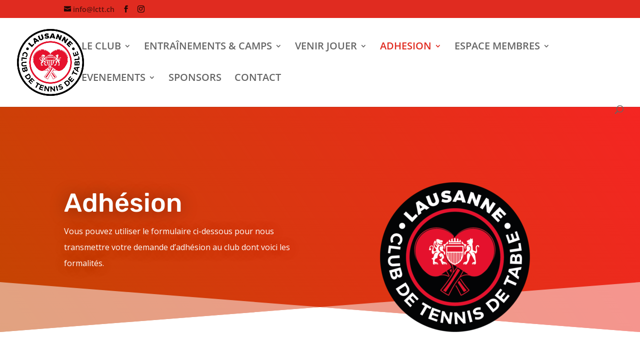

--- FILE ---
content_type: text/css
request_url: https://www.lctt.ch/content/et-cache/32651/et-core-unified-deferred-32651.min.css?ver=1753716370
body_size: 767
content:
div.et_pb_section.et_pb_section_2{background-image:linear-gradient(237deg,#f42522 0%,#c44501 100%)!important}.et_pb_section_2.et_pb_section{padding-top:10vw;padding-bottom:0vw}.et_pb_section_2.section_has_divider.et_pb_top_divider .et_pb_top_inside_divider{background-image:url([data-uri]);background-size:100% 100px;top:0;height:100px;z-index:1;transform:scale(1,1)}.et_pb_text_1{line-height:2em;font-size:16px;line-height:2em;text-shadow:0em 0.1em 2em rgba(0,0,0,0.4);max-width:700px}.et_pb_text_1 h2{font-family:'Rubik',Helvetica,Arial,Lucida,sans-serif;font-weight:500;font-size:52px;line-height:1.2em}.et_pb_button_0_wrapper .et_pb_button_0,.et_pb_button_0_wrapper .et_pb_button_0:hover{padding-top:14px!important;padding-right:38px!important;padding-bottom:14px!important;padding-left:38px!important}body #page-container .et_pb_section .et_pb_button_0{color:#E02B20!important;border-width:0px!important;border-color:rgba(0,0,0,0);border-radius:5px;letter-spacing:1px;font-size:12px;font-family:'Rubik',Helvetica,Arial,Lucida,sans-serif!important;font-weight:500!important;text-transform:uppercase!important;background-color:#FFFFFF}body #page-container .et_pb_section .et_pb_button_0:hover{letter-spacing:1px!important}body #page-container .et_pb_section .et_pb_button_0:before,body #page-container .et_pb_section .et_pb_button_0:after{display:none!important}.et_pb_button_0{box-shadow:inset 20px 21px 72px 0px rgba(0,0,0,0.2);transition:letter-spacing 300ms ease 0ms}.et_pb_button_0,.et_pb_button_0:after{transition:all 300ms ease 0ms}.et_pb_text_1.et_pb_module{margin-left:auto!important;margin-right:auto!important}@media only screen and (max-width:980px){.et_pb_text_1 h2{font-size:42px}}@media only screen and (max-width:767px){.et_pb_text_1 h2{font-size:32px}}